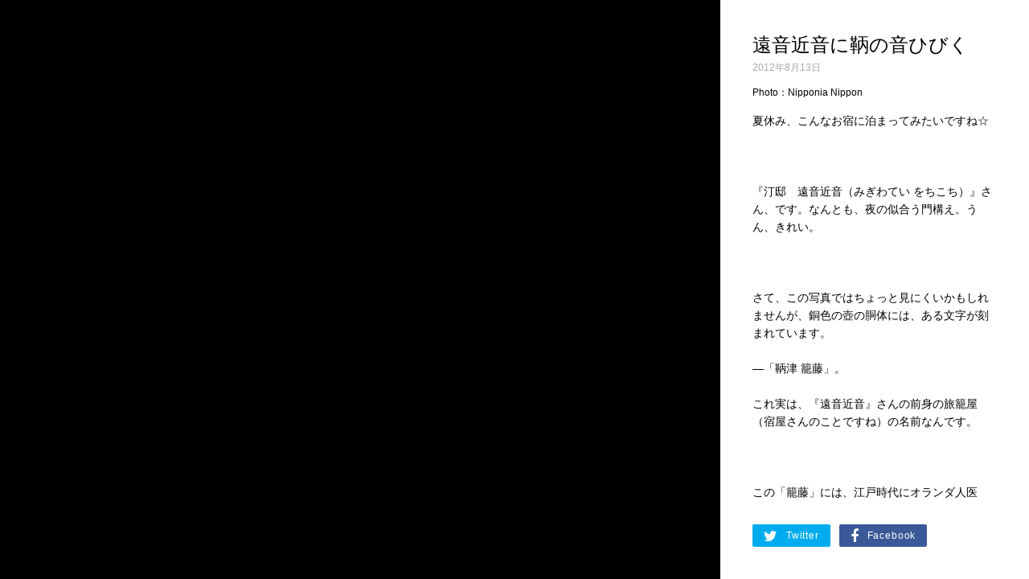

--- FILE ---
content_type: text/css
request_url: https://tomonoura.life/contents/themes/story-nipponianippon/resource/css/common.css?ver=171113104903
body_size: 80725
content:
@charset "UTF-8";
/*-------------------------------------------------

  init

=================================================*/
/* 各ブラウザサポート対応
---------------------------------------------*/
/* DOCTYPEがHTML5の場合のみ、$use-html5をtrueにし、スタイルを出力
---------------------------------------------*/
/* サポートするベンダープレフィックスを定義
---------------------------------------------*/
/* Set
---------------------------------------------*/
/* sets the base font to 10px for easier math */
/* Color
---------------------------------------------*/
/* Font
---------------------------------------------*/
/*-------------------------------------------------

  mixin

=================================================*/
/* Content
---------------------------------------------*/
/* 角丸
---------------------------------------------*/
/* ボックスシャドウ
---------------------------------------------*/
/* opacity
---------------------------------------------*/
/* 物語フレーム
---------------------------------------------*/
/* separator
---------------------------------------------*/
/* KVの汎用スタイル
---------------------------------------------*/
/* Section内コンテンツの汎用スタイル
---------------------------------------------*/
/* gradient
---------------------------------------------*/
/* blur
---------------------------------------------*/
/* prefix
---------------------------------------------*/
/* clearfix
---------------------------------------------*/
/* inline_block
---------------------------------------------*/
/* font_family
---------------------------------------------*/
/* font_size
---------------------------------------------*/
/* button base
---------------------------------------------*/
/* SP-img */
/* SP画像 */
html, body, div, span, applet, object, iframe,
h1, h2, h3, h4, h5, h6, p, blockquote, pre,
a, abbr, acronym, address, big, cite, code,
del, dfn, em, img, ins, kbd, q, s, samp,
small, strike, strong, sub, sup, tt, var,
b, u, i, center,
dl, dt, dd, ol, ul, li,
fieldset, form, label, legend,
table, caption, tbody, tfoot, thead, tr, th, td,
article, aside, canvas, details, embed,
figure, figcaption, footer, header, hgroup,
menu, nav, output, ruby, section, summary,
time, mark, audio, video {
  margin: 0;
  padding: 0;
  border: 0;
  font: inherit;
  font-size: 100%;
  vertical-align: baseline;
}

html {
  line-height: 1;
}

ol, ul {
  list-style: none;
}

table {
  border-collapse: collapse;
  border-spacing: 0;
}

caption, th, td {
  text-align: left;
  font-weight: normal;
  vertical-align: middle;
}

q, blockquote {
  quotes: none;
}
q:before, q:after, blockquote:before, blockquote:after {
  content: "";
  content: none;
}

a img {
  border: none;
}

article, aside, details, figcaption, figure, footer, header, hgroup, main, menu, nav, section, summary {
  display: block;
}

*, *::before {
  box-sizing: border-box;
}

html {
  font-family: Arial,"Hiragino Kaku Gothic Pro","游ゴシック体","Yu Gothic",YuGothic,Meiryo,"MS PGothic",sans-serif;
  font-size: 62.5%;
  line-height: 1;
  width: 100%;
  margin: 0;
}

body {
  font-size: 1.4rem;
  line-height: 1.6;
}

a {
  text-decoration: none;
  outline: none;
}
a:hover {
  text-decoration: underline;
  zoom: 1;
  opacity: 0.6;
  filter: alpha(opacity=60);
}

/*-------------------------------------------------

  1. 共通Class

=================================================*/
.serif {
  font-family: Times,"Times New Roman","ヒラギノ明朝 Pro W3","Hiragino Mincho Pro","游明朝体","ＭＳ Ｐ明朝","MS PMincho",serif;
}

.clearfix:after {
  content: "";
  height: 0;
  display: block;
  clear: both;
  visibility: hidden;
}

.sp {
  display: none;
}

.no_post {
  text-align: center;
  font-size: 1.6rem;
  color: #aaa;
  padding: 4em 0;
}

/* Col
-------------------------------------------------*/
.Col-1 {
  width: 8.33333%;
}
.Col-2 {
  width: 16.66667%;
}
.Col-3 {
  width: 25%;
}
.Col-4 {
  width: 33.33333%;
}
.Col-5 {
  width: 41.66667%;
}
.Col-6 {
  width: 50%;
}
.Col-7 {
  width: 58.33333%;
}
.Col-8 {
  width: 66.66667%;
}
.Col-12 {
  width: 100%;
}

/*-------------------------------------------------

  2. 共通Parts

=================================================*/
/* Header
-------------------------------------------------*/
#Header {
  position: fixed;
  width: 100%;
  z-index: 1000;
}
#Header .Header__inner {
  display: table;
  width: 100%;
  padding: 0 20px;
}
#Header .Header__inner * {
  transition: all 0.2s linear;
}
#Header .Header__logo, #Header .Header__nav, #Header .Header__func {
  display: table-cell;
  vertical-align: middle;
  padding: 0 20px;
  white-space: nowrap;
}
#Header .Header__logo:after, #Header .Header__nav:after, #Header .Header__func:after {
  content: "";
  height: 0;
  display: block;
  clear: both;
  visibility: hidden;
}
#Header .Header__logo {
  width: 20%;
  padding: 20px 20px 18px;
}
#Header .Header__logo a {
  display: inline-block;
}
#Header .Header__logo img {
  vertical-align: top;
}
#Header .Header__logo .Header__catch {
  font-family: Times,"Times New Roman","ヒラギノ明朝 Pro W3","Hiragino Mincho Pro","游明朝体","ＭＳ Ｐ明朝","MS PMincho",serif;
  font-size: 1rem;
  letter-spacing: .2em;
  padding-top: 10px;
}
#Header .Header__func {
  width: 20%;
  text-align: right;
}
#Header .Header__func_list li {
  display: inline-block;
  font-size: 2rem;
  line-height: 1;
}
#Header .Header__func_list li a, #Header .Header__func_list li span {
  padding: .2em .5em;
  display: inline-block;
  cursor: pointer;
  vertical-align: middle;
}
#Header .Header__func #Header__func_search_input {
  display: none;
}
#Header .Header__func #Header__func_search.active #Header__func_search_wrap {
  padding: 0 20px 0 0;
  border-radius: 20px;
}
#Header .Header__func #Header__func_search.active #Header__func_search_input {
  display: inline-block;
  vertical-align: middle;
  background: none;
  border: none;
  width: 8vw;
  font-size: 1.4rem;
}
#Header .Header__nav {
  width: 60%;
  text-align: center;
  font-family: Times,"Times New Roman","ヒラギノ明朝 Pro W3","Hiragino Mincho Pro","游明朝体","ＭＳ Ｐ明朝","MS PMincho",serif;
}
#Header .Header__nav li {
  display: inline-block;
  font-size: 1.2rem;
}
#Header .Header__nav li a {
  display: block;
  padding: .5em 1em 0;
}
#Header .Header__nav li a:hover {
  text-decoration: none;
}
#Header.Header__fixed .Header__logo {
  padding: 15px 20px 15px;
}
#Header.Header__fixed .Header__logo img {
  width: 120px;
  height: auto;
}
#Header.Header__fixed .Header__catch {
  display: none;
}
#Header__gnav:after {
  content: "";
  height: 0;
  display: block;
  clear: both;
  visibility: hidden;
}
#Header__gnav ul {
  width: 1100px;
  margin-left: auto;
  margin-right: auto;
  padding-left: 10px;
  padding-right: 10px;
  display: table;
  table-layout: fixed;
}
#Header__gnav li {
  font-family: Times,"Times New Roman","ヒラギノ明朝 Pro W3","Hiragino Mincho Pro","游明朝体","ＭＳ Ｐ明朝","MS PMincho",serif;
  text-align: center;
  display: table-cell;
}
#Header__gnav li a {
  display: block;
  line-height: 40px;
  width: 100%;
}
#Header__gnav li a:hover {
  text-decoration: none;
  opacity: 1;
  filter: alpha(opacity=100);
}

/* ボタン
-------------------------------------------------*/
.Content__btn, #Page__contact #Form .Form__btn, #Page__inquiry #Form .Form__btn {
  margin-top: 3em;
  display: inline-block;
  vertical-align: top;
  text-align: center !important;
  width: 100%;
}
.Content__btn a, #Page__contact #Form .Form__btn a, #Page__inquiry #Form .Form__btn a, .Content__btn input, #Page__contact #Form .Form__btn input, #Page__inquiry #Form .Form__btn input {
  -webkit-border-radius: 2px;
  -moz-border-radius: 2px;
  -ms-border-radius: 2px;
  border-radius: 2px;
  padding: 0 1.2em 0 1.5em;
  display: inline-block;
  min-width: 280px;
  height: 40px;
  line-height: 40px;
}
.Content__btn a:hover, #Page__contact #Form .Form__btn a:hover, #Page__inquiry #Form .Form__btn a:hover, .Content__btn input:hover, #Page__contact #Form .Form__btn input:hover, #Page__inquiry #Form .Form__btn input:hover {
  text-decoration: none;
}
.Content__btn i, #Page__contact #Form .Form__btn i, #Page__inquiry #Form .Form__btn i {
  line-height: 40px;
}
.Content__btn i.fa-angle-right, #Page__contact #Form .Form__btn i.fa-angle-right, #Page__inquiry #Form .Form__btn i.fa-angle-right {
  float: right;
}
.Content__btn i.fa-angle-left, #Page__contact #Form .Form__btn i.fa-angle-left, #Page__inquiry #Form .Form__btn i.fa-angle-left {
  float: left;
}
.Content__btn a, #Page__contact #Form .Form__btn a, #Page__inquiry #Form .Form__btn a {
  margin: auto;
  min-width: 280px;
}

/* Nopponia Nipponバナー
-------------------------------------------------*/
#NN {
  margin-top: 80px;
  border-top: 1px solid;
  position: relative;
  min-height: 100px;
}
#NN .Section__inner {
  padding: 60px 0 160px;
}
#NN .Section__inner .Section__title, #NN .Section__inner #Page__header .Page__title, #Page__header #NN .Section__inner .Page__title {
  letter-spacing: .1em;
  font-size: 2.8rem;
  color: #B81C25;
}
#NN .Section__inner .Section__title rt, #NN .Section__inner #Page__header .Page__title rt, #Page__header #NN .Section__inner .Page__title rt {
  font-size: 30%;
  margin-bottom: .5em;
}
#NN .Section__inner .Section__title span, #NN .Section__inner #Page__header .Page__title span, #Page__header #NN .Section__inner .Page__title span {
  font-size: 2rem;
  display: block;
  letter-spacing: .1em;
  margin-top: .3em;
}
#NN .Section__inner .Section__lead, #NN .Section__inner #Page__header .Page__lead, #Page__header #NN .Section__inner .Page__lead, #NN .Section__inner #Page__body .Page__lead, #Page__body #NN .Section__inner .Page__lead {
  text-align: center;
  font-size: 1.2rem;
  line-height: 2;
}
#NN__photo {
  position: absolute;
  width: 100%;
  height: 100px;
  bottom: 0;
  left: 0;
}
#NN__photo li {
  float: left;
}
#NN__photo img {
  vertical-align: top;
}
#NN .simply-scroll-clip {
  overflow: hidden;
}

/* パンくず
-------------------------------------------------*/
#Breadcrumbs {
  width: 1100px;
  margin-left: auto;
  margin-right: auto;
  padding-left: 10px;
  padding-right: 10px;
  padding-top: 159px;
  font-size: 1rem;
  position: relative;
  z-index: 11;
}
#Breadcrumbs:after {
  content: "";
  height: 0;
  display: block;
  clear: both;
  visibility: hidden;
}
#Breadcrumbs li {
  line-height: 40px;
  float: left;
  margin-right: 5px;
}

/* Google maps
-------------------------------------------------*/
#Map__gmap {
  width: 100%;
}
#Map__link {
  font-size: 1.2rem;
  margin-top: 1em;
}

/* Sns
-------------------------------------------------*/
.Sns {
  padding: 5px 0;
}
.Sns:after {
  content: "";
  height: 0;
  display: block;
  clear: both;
  visibility: hidden;
}
.Sns__item {
  color: #fff;
  font-size: 1.2rem;
  margin-left: 7px;
  -webkit-border-radius: 2px;
  -moz-border-radius: 2px;
  -ms-border-radius: 2px;
  border-radius: 2px;
  display: inline-block;
}
.Sns__item:first-child {
  margin-left: 0;
}
.Sns__item.is-twitter {
  background: #00acee;
}
.Sns__item.is-twitter:hover {
  background: #0095d0;
}
.Sns__item.is-facebook {
  background: #3b5998;
}
.Sns__item.is-facebook:hover {
  background: #294788;
}
.Sns__item.is-google {
  background: #dd4b39;
}
.Sns__item.is-google:hover {
  background: #ce3420;
}
.Sns__item i {
  margin-right: 10px;
  vertical-align: middle;
  font-size: 1.8rem;
}
.Sns__item a {
  color: #fff !important;
  font-family: Helvetica, Arial, serif;
  letter-spacing: .07em;
  display: block;
  width: 100%;
  height: 100%;
  padding: 5px 14px;
}
.Sns__item a:hover {
  text-decoration: none;
}

/* ページ上へ
-------------------------------------------------*/
#Pagetop {
  position: fixed;
  right: 40px;
  bottom: 40px;
  z-index: 101;
  font-size: 1rem;
}
#Pagetop a {
  color: #fff;
  display: block;
  text-align: center;
  width: 50px;
  height: 50px;
  line-height: 50px;
  border-radius: 50%;
  box-shadow: 0 0 10px rgba(0, 0, 0, 0.6);
  opacity: 0.8;
  filter: alpha(opacity=80);
}
#Pagetop a:hover {
  text-decoration: none;
  opacity: 1;
  filter: alpha(opacity=100);
}

/* Footer
-------------------------------------------------*/
#Footer {
  font-size: 1.2rem;
}
#Footer a:hover {
  text-decoration: none;
}
#Footer .Footer__inner {
  width: 1100px;
  margin-left: auto;
  margin-right: auto;
  padding-left: 10px;
  padding-right: 10px;
}
#Footer .Footer__inner:after {
  content: "";
  height: 0;
  display: block;
  clear: both;
  visibility: hidden;
}
#Footer .Footer__nav {
  padding: 60px 0 0;
}
#Footer .Footer__nav:after {
  content: "";
  height: 0;
  display: block;
  clear: both;
  visibility: hidden;
}
#Footer .Footer__nav ul {
  margin-top: 20px;
}
#Footer .Footer__nav ul:first-child {
  margin-top: 0;
}
#Footer .Footer__nav li {
  display: inline-block;
  vertical-align: top;
  margin-right: 1em;
}
#Footer .Footer__nav li:last-child {
  margin-right: 0;
}
#Footer .Footer__nav_small {
  font-size: 1rem;
}
#Footer .Footer__nav .Footer__nav_lang {
  display: none;
  -webkit-border-radius: 2px;
  -moz-border-radius: 2px;
  -ms-border-radius: 2px;
  border-radius: 2px;
  margin-top: 40px;
}
#Footer .Footer__nav .Footer__nav_lang li {
  margin: 0;
  border-left: 1px solid;
}
#Footer .Footer__nav .Footer__nav_lang li:first-child {
  border: none;
}
#Footer .Footer__nav .Footer__nav_lang li a {
  padding: .5em 2em;
}
#Footer .Footer__nav .Footer__nav_lang li a .current {
  opacity: 0.8;
  filter: alpha(opacity=80);
}
#Footer .Footer__nav .Footer__nav_lang li a .current:hover {
  opacity: 0.8;
  filter: alpha(opacity=80);
}
#Footer .Footer__nav .Footer__nav_lang li a:not(.current) {
  opacity: 0.2;
  filter: alpha(opacity=20);
}
#Footer .Footer__nav .Footer__nav_lang li a:not(.current):hover {
  opacity: 0.6;
  filter: alpha(opacity=60);
}
#Footer__global .Footer__inner {
  padding: 70px 0 80px;
  text-align: center;
}
#Footer__global .Footer__logo img {
  width: 160px;
  height: auto;
}
#Footer__global .Footer__catch {
  font-family: Times,"Times New Roman","ヒラギノ明朝 Pro W3","Hiragino Mincho Pro","游明朝体","ＭＳ Ｐ明朝","MS PMincho",serif;
  font-size: 1.2rem;
  white-space: nowrap;
  letter-spacing: .2em;
  padding-top: 10px;
}
#Footer__global .Footer__left {
  float: left;
}
#Footer__global .Footer__right {
  float: left;
  padding-left: 40px;
  margin-left: 40px;
  border-left: 1px solid rgba(255, 255, 255, 0.4);
}
#Footer__global .Footer__share {
  padding-top: 10px;
}
#Footer__global .Footer__share:after {
  content: "";
  height: 0;
  display: block;
  clear: both;
  visibility: hidden;
}
#Footer__global .Footer__share li {
  display: inline-block;
  font-size: 2.8rem;
  margin-right: 5px;
  line-height: 1;
}
#Footer__global .Footer__share li a {
  opacity: 0.5;
  filter: alpha(opacity=50);
  text-align: center;
  display: block;
}
#Footer__global .Footer__share li a:hover {
  opacity: 0.8;
  filter: alpha(opacity=80);
}
#Footer__global .Footer__share li img {
  width: 22px;
  height: 22px;
}
#Footer__global .Footer__share li:last-child {
  margin-right: 0;
}
#Footer__company {
  background-color: #fff;
  width: 100%;
  text-align: center;
}
#Footer__company:after {
  content: "";
  height: 0;
  display: block;
  clear: both;
  visibility: hidden;
}
#Footer__company .Footer__inner {
  padding: 40px 0;
}
#Footer__company .Footer__logo_nn {
  padding-right: 5px;
}
#Footer__company .Footer__logo_nn img {
  width: auto;
  height: 80px;
}
#Footer__company .Footer__nav {
  margin-top: 20px;
  padding: 0;
}
#Footer__company .Footer__nav li {
  margin: 0 1em;
}
#Footer__copyright {
  font-family: "Arial";
  font-size: 1rem;
  margin-top: 20px;
}

#NN + #Footer {
  margin-top: 0;
}

#Footer__spnav {
  display: none;
}

/*-------------------------------------------------

  List

=================================================*/
/* List Row
-------------------------------------------------*/
.ListRow__cont {
  border-bottom: 1px solid;
}
.ListRow__cont:first-child {
  border-top: 1px solid;
}
.ListRow__cont > a {
  padding: 20px;
  display: table;
  width: 100%;
  text-decoration: none;
  overflow: hidden;
}
.ListRow__cont > a:after {
  content: "";
  height: 0;
  display: block;
  clear: both;
  visibility: hidden;
}
.ListRow__cont > a:hover {
  opacity: 1;
  filter: alpha(opacity=100);
}
.ListRow__cont > a > * {
  display: table-cell;
  vertical-align: top;
}
.ListRow__photo {
  overflow: hidden;
}
.ListRow__photo p {
  width: 140px;
  height: 140px;
  background: rgba(136, 136, 136, 0.2) center center no-repeat;
  background-size: cover;
}
.ListRow__right {
  padding-top: 5px;
  padding-left: 20px;
  width: 100%;
}
.ListRow__title {
  font-family: Times,"Times New Roman","ヒラギノ明朝 Pro W3","Hiragino Mincho Pro","游明朝体","ＭＳ Ｐ明朝","MS PMincho",serif;
  font-size: 2.4rem;
  line-height: 1.4;
}
.ListRow__text {
  line-height: 1.6;
  margin-top: .8em;
}
.ListRow__text_catch {
  font-weight: bold;
  margin-top: 0;
  margin-bottom: .5em;
  font-size: 1.2rem;
}
.ListRow__text_info {
  font-size: 1.2rem;
}
.ListRow__info {
  margin-top: 1em;
  padding: 1em;
  width: 100%;
}
.ListRow__table td {
  vertical-align: top;
  font-size: 1.2rem;
}
.ListRow__table td:first-child {
  white-space: nowrap;
}
.ListRow__date {
  font-size: 1.4rem;
}
.ListRow__date + .ListRow__title {
  margin-top: .5em;
}
.ListRow__relative {
  margin-top: 1em;
  padding: 15px;
  background: #e6e6e6;
}
.ListRow__relative:after {
  content: "";
  height: 0;
  display: block;
  clear: both;
  visibility: hidden;
}
.ListRow__relative_cont {
  margin-top: 5px;
}
.ListRow__relative_list {
  font-family: Times,"Times New Roman","ヒラギノ明朝 Pro W3","Hiragino Mincho Pro","游明朝体","ＭＳ Ｐ明朝","MS PMincho",serif;
  float: left;
  margin-right: 20px;
  font-size: 13px;
}
.ListRow__status {
  font-size: 1.2rem;
  padding: 5px 10px;
  margin-bottom: 1em;
  line-height: 1.4;
  text-align: center;
}
.ListRow__tag:after {
  content: "";
  height: 0;
  display: block;
  clear: both;
  visibility: hidden;
}
.ListRow__tag li {
  -webkit-border-radius: 2px;
  -moz-border-radius: 2px;
  -ms-border-radius: 2px;
  border-radius: 2px;
  font-size: 1rem;
  margin-right: 10px;
  margin-top: .5em;
  text-align: center;
  padding: 0 .8em;
  float: left;
}
.ListRow__date {
  font-size: 1rem;
  margin-top: 1em;
}
.ListRow.ListRow_min .ListRow__right {
  padding: 0;
}
.ListRow.ListRow_min .ListRow__title {
  font-size: 2rem;
}
.ListRow.ListRow_min .ListRow__text {
  font-size: 1.2rem;
}
.ListRow.ListRow_project .ListRow__right {
  padding-left: 0;
}
.ListRow.ListRow_news .ListRow__date {
  font-size: 1.6rem;
  margin-top: 0;
}
.ListRow.ListRow_news .ListRow__title {
  font-size: 1.4rem;
}

.ListGroup:after {
  content: "";
  height: 0;
  display: block;
  clear: both;
  visibility: hidden;
}
.ListGroup .Section {
  border: none;
  padding-top: 0;
}
.ListGroup .Section:first-child {
  margin-top: 0;
}
.ListGroup__head * {
  transition: all 0.2s linear;
}
.ListGroup__head a {
  background: center center no-repeat;
  background-size: cover;
  display: block;
  position: relative;
  overflow: hidden;
  padding: 0;
}
.ListGroup__head a .Section__title, .ListGroup__head a #Page__header .Page__title, #Page__header .ListGroup__head a .Page__title {
  font-size: 2.8rem;
  line-height: 8em;
  color: #fff;
  text-align: center;
  padding: 0 20px;
  letter-spacing: .2em;
  position: relative;
  z-index: 10;
}
.ListGroup__head a:after {
  content: "";
  width: 100%;
  height: 100%;
  display: block;
  position: absolute;
  top: 0;
  left: 0;
  background: inherit;
  transition: all 0.2s linear;
}
.ListGroup__head a:hover {
  text-decoration: none;
  opacity: 1;
  filter: alpha(opacity=100);
}
.ListGroup__head a:hover:after {
  transform-origin: center;
  transform: scale(1.1);
}
.ListGroup__body .SubSection__title {
  font-size: 2rem;
}
.ListGroup__body .SubSection {
  background: none;
  padding-top: 0;
}
.ListGroup__text {
  margin-top: 2em;
}

/* List Nav
-------------------------------------------------*/
.ListNav:after {
  content: "";
  height: 0;
  display: block;
  clear: both;
  visibility: hidden;
}
.ListNav ul {
  width: 1100px;
  margin-left: auto;
  margin-right: auto;
  padding-left: 10px;
  padding-right: 10px;
  width: 100%;
  display: table;
}
.ListNav__list {
  display: table-cell;
  text-align: center;
  position: relative;
}
.ListNav__list a {
  display: block;
  width: 100%;
  height: 100%;
  padding: 1em 1em;
}
.ListNav__list a:hover {
  opacity: 1;
  filter: alpha(opacity=100);
  text-decoration: none;
}
.ListNav__list.ListNav__childrenList ul {
  position: absolute;
  left: 0;
  width: auto;
  min-width: 100%;
  padding: 0;
  z-index: 10;
  display: none;
}
.ListNav__list.ListNav__childrenList ul a {
  width: auto;
  height: auto;
  padding: .5em 1em;
  white-space: nowrap;
  text-align: left;
  position: relative;
}
.ListNav__list.ListNav__childrenList ul a i {
  position: absolute;
  right: 0;
  top: 0;
  padding: .8em 1em;
}

/* List Col
-------------------------------------------------*/
.ListCol {
  letter-spacing: -.40em;
}
.ListCol:after {
  content: "";
  height: 0;
  display: block;
  clear: both;
  visibility: hidden;
}
.ListCol li {
  display: inline-block;
  position: relative;
  letter-spacing: normal;
  vertical-align: top;
}
.ListCol li a {
  width: 100%;
  padding: 0 0 40px 0;
  background-color: #fff;
  position: relative;
  text-align: left;
  display: block;
}
.ListCol li a:hover {
  opacity: 1;
  filter: alpha(opacity=100);
  text-decoration: none;
}
.ListCol li a:hover .ListCol__img:after {
  transform: scale(1.1);
  transform-origin: center;
}
.ListCol li a:hover:after {
  content: "";
  display: block;
  position: absolute;
  top: 0;
  left: 0;
  width: 100%;
  height: 100%;
}
.ListCol__img {
  background: rgba(136, 136, 136, 0.2) center center no-repeat;
  background-size: cover;
  width: 100%;
  height: 180px;
  position: relative;
  overflow: hidden;
}
.ListCol__img:after {
  content: "";
  width: 100%;
  height: 100%;
  display: block;
  position: absolute;
  top: 0;
  left: 0;
  background: inherit;
  transition: all 0.2s linear;
}
.ListCol__title {
  font-family: Times,"Times New Roman","ヒラギノ明朝 Pro W3","Hiragino Mincho Pro","游明朝体","ＭＳ Ｐ明朝","MS PMincho",serif;
  font-size: 2rem;
  line-height: 1.4;
  padding-top: 1em;
  margin: 0 20px;
}
.ListCol__summary {
  font-size: 1.2rem;
  margin: 1rem 20px 0;
}
.ListCol__text {
  line-height: 1.6;
  font-size: 1.2rem;
  margin: 1em 20px 0;
}
.ListCol__text_catch {
  font-weight: bold;
  margin-top: 2em;
}
.ListCol__text_catch + .ListCol__title {
  padding-top: .5em;
}
.ListCol__date {
  font-size: 1rem;
  position: absolute;
  bottom: 12px;
  left: 20px;
}
.ListCol__tag:after {
  content: "";
  height: 0;
  display: block;
  clear: both;
  visibility: hidden;
}
.ListCol__tag li {
  -webkit-border-radius: 2px;
  -moz-border-radius: 2px;
  -ms-border-radius: 2px;
  border-radius: 2px;
  font-size: 1rem;
  text-align: center;
  padding: 0 .8em;
  position: absolute;
  top: 10px;
  left: 10px;
}
.ListCol__table {
  margin: 1em 20px 0;
}
.ListCol__table td {
  vertical-align: top;
  font-size: 1.2rem;
}
.ListCol__table td:first-child {
  white-space: nowrap;
}
.ListCol.ListCol_frame > li a {
  position: relative;
}
.ListCol.ListCol_frame > li a:before {
  content: "";
  display: block;
  overflow: hidden;
  border: .5px solid #ddd;
  position: absolute;
  top: 0;
  left: 0;
  width: 100%;
  height: 100%;
  pointer-events: none;
}
.ListCol.ListCol_frame > li a:after {
  content: "";
  display: block;
  overflow: hidden;
  background: url(../img/common/bg-story-box-lt.gif) left top no-repeat, url(../img/common/bg-story-box-rt.gif) right top no-repeat, url(../img/common/bg-story-box-rb.gif) right bottom no-repeat, url(../img/common/bg-story-box-lb.gif) left bottom no-repeat;
  position: absolute;
  top: 0;
  left: 0;
  width: 100%;
  height: 100%;
  pointer-events: none;
}
.ListCol.ListCol_project > li {
  background: rgba(136, 136, 136, 0.2) center center no-repeat;
  background-size: cover;
  overflow: hidden;
}
.ListCol.ListCol_project > li:after {
  content: "";
  width: 100%;
  height: 100%;
  display: block;
  position: absolute;
  top: 0;
  left: 0;
  background: inherit;
  transition: all 0.2s linear;
}
.ListCol.ListCol_project > li:hover:after {
  transform: scale(1.1);
  transform-origin: center;
}
.ListCol.ListCol_project > li a {
  width: 100%;
  height: 100%;
  background: none;
  position: relative;
  overflow: hidden;
  text-align: center;
  display: table;
  padding: 5em 2em 4em;
  z-index: 1;
}
.ListCol.ListCol_project > li a .ListCol_inner {
  display: table-cell;
  vertical-align: middle;
  width: 100%;
  height: 100%;
}
.ListCol.ListCol_project > li a .ListCol__tag li {
  position: relative;
  top: 0;
  left: 0;
  margin-bottom: .8em;
}
.ListCol.ListCol_project > li a .ListCol__title {
  padding-top: 0;
}
.ListCol.ListCol_project > li a .ListCol__date {
  position: relative;
  bottom: 0;
  left: 0;
  margin-top: .5em;
}
.ListCol.ListCol_box > li {
  padding: 0 .5em;
}
.ListCol.ListCol_box > li p {
  padding: 20px;
  background-color: #eee;
  line-height: 1.6;
}

/*-------------------------------------------------

  PhotoBox

=================================================*/
.PhotoBox {
  position: relative;
  padding: 20px;
  overflow: hidden;
}
.PhotoBox:before {
  content: "";
  display: block;
  overflow: hidden;
  border: .5px solid #ddd;
  position: absolute;
  top: 0;
  left: 0;
  width: 100%;
  height: 100%;
  pointer-events: none;
}
.PhotoBox:after {
  content: "";
  display: block;
  overflow: hidden;
  background: url(../img/common/bg-story-box-lt.gif) left top no-repeat, url(../img/common/bg-story-box-rt.gif) right top no-repeat, url(../img/common/bg-story-box-rb.gif) right bottom no-repeat, url(../img/common/bg-story-box-lb.gif) left bottom no-repeat;
  position: absolute;
  top: 0;
  left: 0;
  width: 100%;
  height: 100%;
  pointer-events: none;
}
.PhotoBox__item {
  float: left;
  padding: 5px;
  width: 25%;
}
.PhotoBox__item a {
  width: 100%;
  height: 240px;
  background: #eee center center no-repeat;
  display: block;
  position: relative;
  overflow: hidden;
}
.PhotoBox__item a:after {
  content: "";
  background: inherit;
  display: block;
  width: 100%;
  height: 100%;
  position: absolute;
  top: 0;
  background-size: cover;
  transition: all 0.2s linear;
  z-index: 0;
}
.PhotoBox__item a:hover {
  opacity: 1;
  filter: alpha(opacity=100);
}
.PhotoBox__item a:hover:after {
  transform: scale(1.2);
}
.PhotoBox__item a:hover .PhotoBox__text {
  background: transparent;
  background: -moz-linear-gradient(top, transparent 0%, rgba(0, 0, 0, 0.8) 100%);
  background: -webkit-gradient(linear, left top, left bottom, color-stop(0%, transparent), color-stop(100%, rgba(0, 0, 0, 0.8)));
  background: -webkit-linear-gradient(top, transparent 0%, rgba(0, 0, 0, 0.8) 100%);
  background: -o-linear-gradient(top, transparent 0%, rgba(0, 0, 0, 0.8) 100%);
  background: -ms-linear-gradient(top, transparent 0%, rgba(0, 0, 0, 0.8) 100%);
  background: linear-gradient(to bottom, transparent 0%, rgba(0, 0, 0, 0.8) 100%);
  filter: progid:DXImageTransform.Microsoft.gradient( startColorstr='$start-color', endColorstr='$end-color',GradientType=0 );
}
.PhotoBox__text {
  position: absolute;
  bottom: 0;
  left: 0;
  padding: 15px;
  width: 100%;
  color: #fff;
  background: transparent;
  background: -moz-linear-gradient(top, transparent 0%, rgba(0, 0, 0, 0.5) 100%);
  background: -webkit-gradient(linear, left top, left bottom, color-stop(0%, transparent), color-stop(100%, rgba(0, 0, 0, 0.5)));
  background: -webkit-linear-gradient(top, transparent 0%, rgba(0, 0, 0, 0.5) 100%);
  background: -o-linear-gradient(top, transparent 0%, rgba(0, 0, 0, 0.5) 100%);
  background: -ms-linear-gradient(top, transparent 0%, rgba(0, 0, 0, 0.5) 100%);
  background: linear-gradient(to bottom, transparent 0%, rgba(0, 0, 0, 0.5) 100%);
  filter: progid:DXImageTransform.Microsoft.gradient( startColorstr='$start-color', endColorstr='$end-color',GradientType=0 );
  z-index: 1;
}
.PhotoBox__date {
  font-size: 1rem;
}

.ajax-more {
  text-align: center;
  width: 100%;
  height: 51px;
  margin: 40px auto 0;
  background: url(../img/common/ajax-loader.gif) no-repeat center;
}
.ajax-more a {
  background-color: #fff;
  display: inline-block;
  transition: all 0.2s linear;
}
.ajax-more a img {
  opacity: 0.2;
  filter: alpha(opacity=20);
}
.ajax-more a:hover {
  opacity: 1;
  filter: alpha(opacity=100);
}
.ajax-more a:hover img {
  opacity: 1;
  filter: alpha(opacity=100);
}

.PhotoGallery__wrap {
  margin-top: 2em;
  position: relative;
}
.PhotoGallery__cont {
  background-color: #eee;
  position: relative;
}
.PhotoGallery__item {
  width: 100%;
  height: 400px;
}
.PhotoGallery__item a {
  display: block;
  background: center center no-repeat;
  background-size: contain;
  width: 100%;
  height: 360px;
}
.PhotoGallery__item p {
  padding: 1em 1.5em;
  background-color: #000;
  color: #fff;
  font-size: 1.2rem;
  position: absolute;
  left: 0;
  bottom: 0;
  width: 100%;
}
.PhotoGallery__nav li {
  position: absolute;
  top: 0;
  z-index: 100;
  line-height: 400px;
  font-size: 3.6rem;
}
.PhotoGallery__nav li a {
  text-decoration: none;
  cursor: pointer;
  color: rgba(0, 0, 0, 0.4) !important;
}
.PhotoGallery__nav_next {
  right: 0;
  padding-right: 15px;
}
.PhotoGallery__nav_prev {
  left: 0;
  padding-left: 15px;
}
.PhotoGallery__pager li {
  width: 80px;
  height: 80px;
  display: inline-block;
  margin-right: 7px;
  margin-top: 1em;
}
.PhotoGallery__pager li a {
  background: center center no-repeat;
  background-size: cover;
  display: block;
  width: 100%;
  height: 100%;
  cursor: pointer;
  opacity: 0.5;
  filter: alpha(opacity=50);
}
.PhotoGallery__pager li a:hover {
  opacity: 1;
  filter: alpha(opacity=100);
}
.PhotoGallery__pager li.activeSlide a {
  opacity: 1;
  filter: alpha(opacity=100);
}

/*-------------------------------------------------

  AboutPanel

=================================================*/
.AboutPanel {
  width: 100%;
  display: table;
}
.AboutPanel:after {
  content: "";
  height: 0;
  display: block;
  clear: both;
  visibility: hidden;
}
.AboutPanel li {
  position: relative;
  text-align: center;
  background: center center no-repeat;
  background-size: cover;
  float: left;
  overflow: hidden;
}
.AboutPanel li:after {
  content: "";
  width: 100%;
  height: 100%;
  display: block;
  position: absolute;
  top: 0;
  left: 0;
  background: inherit;
  transition: all 0.2s linear;
}
.AboutPanel li:hover:after {
  transform-origin: center;
  transform: scale(1.1);
}
.AboutPanel li a {
  display: block;
  width: 100%;
  padding: 60px 0;
  transition: all 0.2s linear;
  position: relative;
  z-index: 10;
}
.AboutPanel li a:hover {
  text-decoration: none;
  opacity: 1;
  filter: alpha(opacity=100);
}
.AboutPanel__title, .AboutPanel__subTitle {
  position: relative;
  z-index: 1;
  color: #fff;
  text-shadow: 0 0 10px black;
}
.AboutPanel__title {
  font-family: Times,"Times New Roman","ヒラギノ明朝 Pro W3","Hiragino Mincho Pro","游明朝体","ＭＳ Ｐ明朝","MS PMincho",serif;
  font-size: 2.4rem;
}
.AboutPanel__subTitle {
  font-size: 1.2rem;
}

aside .AboutPanel li a {
  padding: 30px 0;
}

/*-------------------------------------------------

  Modal(photo)

=================================================*/
#Modal {
  margin: 0 !important;
  background-color: #fff;
}
#Modal #PhotoFrame {
  width: 100%;
  height: 100%;
}
#Modal #PhotoFrame__left {
  width: 70%;
  height: 100%;
  float: left;
  background: #000 center center no-repeat;
  overflow: hidden;
}
#Modal #PhotoFrame__left.cover {
  background-size: cover;
}
#Modal #PhotoFrame__left.contain {
  background-size: contain;
}
#Modal #PhotoFrame__right {
  width: 30%;
  height: 100%;
  float: right;
  padding: 40px;
  position: relative;
  overflow: auto;
}
#Modal h3 {
  font-family: Times,"Times New Roman","ヒラギノ明朝 Pro W3","Hiragino Mincho Pro","游明朝体","ＭＳ Ｐ明朝","MS PMincho",serif;
  font-size: 2.4rem;
  line-height: 1.4;
}
#Modal p {
  margin-top: 1em;
}
#Modal .text {
  padding-bottom: 120px;
}
#Modal .date {
  font-size: 1.2rem;
  color: #aaa;
  margin-top: .2em;
}
#Modal .photographer {
  font-size: 1.2rem;
}
#Modal .Sns {
  position: fixed;
  width: 30%;
  bottom: 0;
  right: 0;
  background-color: #fff;
  padding: 30px 40px 40px;
}
#Modal .Sns__item {
  height: 28px;
}

.Modal__open {
  overflow: hidden;
  height: 100%;
}

/*-------------------------------------------------

  Section

=================================================*/
.Section {
  width: 100%;
  padding-top: 80px;
}
.Section__inner {
  width: 1100px;
  margin-left: auto;
  margin-right: auto;
  padding-left: 10px;
  padding-right: 10px;
  position: relative;
}
.Section__inner:after {
  content: "";
  height: 0;
  display: block;
  clear: both;
  visibility: hidden;
}
.Section__caption, #Page__header .Page__caption {
  font-family: Times,"Times New Roman","ヒラギノ明朝 Pro W3","Hiragino Mincho Pro","游明朝体","ＭＳ Ｐ明朝","MS PMincho",serif;
  font-size: 1.6rem;
  margin-bottom: 10px;
}
.Section__title, #Page__header .Page__title {
  font-family: Times,"Times New Roman","ヒラギノ明朝 Pro W3","Hiragino Mincho Pro","游明朝体","ＭＳ Ｐ明朝","MS PMincho",serif;
  font-size: 3.6rem;
  line-height: 1.4;
  text-align: center;
}
.Section__lead, #Page__header .Page__lead, #Page__body .Page__lead {
  margin-top: 2em;
}
.Section__txt {
  margin-top: 1em;
}
.Section__body {
  margin-top: 3em;
}
.Section .notes {
  font-size: 1.2rem;
  line-height: 1.4;
  margin-top: 2em;
}
.Section .notes li {
  margin-top: 1em;
}
.Section .box {
  margin-top: 3em;
  padding: 40px;
  background-color: #eee;
}
.Section .box h3, .Section .box h4 {
  margin-top: 0;
}
.Section .box h4 {
  font-family: Times,"Times New Roman","ヒラギノ明朝 Pro W3","Hiragino Mincho Pro","游明朝体","ＭＳ Ｐ明朝","MS PMincho",serif;
  font-size: 2rem;
  text-align: center;
}
.Section .box p {
  font-size: 1.4rem;
  margin-top: 1.5em;
}
.Section .box p small {
  font-size: 80%;
}
.Section .box p + h3, .Section .box p + h4 {
  margin-top: 1.5em;
}
.Section#Section__first {
  border: none;
  margin-top: 0 !important;
}
.Section#Section__info .Infobox {
  margin-top: 3em;
  text-align: center;
}
.Section#Section__info .Infobox:after {
  content: "";
  height: 0;
  display: block;
  clear: both;
  visibility: hidden;
}
.Section#Section__info .Infobox > li {
  position: relative;
  width: 33.33%;
  height: 320px;
  display: inline-block;
  vertical-align: top;
  padding: 20px;
  overflow: hidden;
  text-align: left;
}
.Section#Section__info .Infobox > li:before {
  content: "";
  display: block;
  overflow: hidden;
  border: .5px solid #ddd;
  position: absolute;
  top: 0;
  left: 0;
  width: 100%;
  height: 100%;
  pointer-events: none;
}
.Section#Section__info .Infobox > li:after {
  content: "";
  display: block;
  overflow: hidden;
  background: url(../img/common/bg-story-box-lt.gif) left top no-repeat, url(../img/common/bg-story-box-rt.gif) right top no-repeat, url(../img/common/bg-story-box-rb.gif) right bottom no-repeat, url(../img/common/bg-story-box-lb.gif) left bottom no-repeat;
  position: absolute;
  top: 0;
  left: 0;
  width: 100%;
  height: 100%;
  pointer-events: none;
}
.Section#Section__info .Infobox__head {
  line-height: 20px;
}
.Section#Section__info .Infobox__head:after {
  content: "";
  height: 0;
  display: block;
  clear: both;
  visibility: hidden;
}
.Section#Section__info .Infobox__title {
  font-weight: bold;
  float: left;
  margin-right: 10px;
}
.Section#Section__info .Infobox__rss {
  float: left;
  font-size: 1.6rem;
}
.Section#Section__info .Infobox__rss a {
  color: #f26522;
}
.Section#Section__info .Infobox__more {
  float: right;
  font-size: 1.2rem;
}
.Section#Section__info .Infobox__body {
  margin-top: 1.5em;
}
.Section#Section__info .ListRow {
  width: 100%;
  height: 240px;
  overflow: auto;
}
.Section#Section__info .ListRow li {
  border-color: #eee;
}
.Section#Section__info .ListRow a {
  padding: 10px;
}
.Section#Section__info .ListRow p {
  display: block;
}
.Section#Section__info .ListRow__date {
  font-size: 1.4rem;
}
.Section#Section__info .ListRow__title {
  font-size: 1.2rem;
  line-height: 1.4;
  margin-top: .3em;
}
.Section#Section__info #Trademark {
  font-size: 1.2rem;
  margin-top: 40px;
}

* + .Section {
  margin-top: 80px;
  border-top: 1px solid;
}

aside.Section .Section__title, aside.Section #Page__header .Page__title, #Page__header aside.Section .Page__title {
  font-size: 2.8rem;
}

.Section__box, .Section#Section__about {
  background: center center no-repeat;
  background-size: cover;
  padding: 80px 0;
}

.Section__box + .Section, .Section#Section__about + .Section {
  border: none;
  padding-top: 0;
}

/*-------------------------------------------------

  SubSection

=================================================*/
.SubSection {
  background: url(../img/common/icon-separator.png) top center no-repeat;
  margin-top: 2.8em;
  padding-top: 3.0em;
}
.SubSection:after {
  content: "";
  height: 0;
  display: block;
  clear: both;
  visibility: hidden;
}
.SubSection .SubSection__title:first-child {
  margin-top: 0 !important;
}
.SubSection__photo {
  height: 320px;
  background: center center no-repeat;
  background-size: 100% auto;
  margin-bottom: 2em;
}
.SubSection__title {
  font-family: Times,"Times New Roman","ヒラギノ明朝 Pro W3","Hiragino Mincho Pro","游明朝体","ＭＳ Ｐ明朝","MS PMincho",serif;
  font-size: 2.8rem;
  text-align: center;
}
.SubSection__subheading {
  font-family: Times,"Times New Roman","ヒラギノ明朝 Pro W3","Hiragino Mincho Pro","游明朝体","ＭＳ Ｐ明朝","MS PMincho",serif;
  font-size: 2rem;
  text-align: center;
}
.SubSection__txt {
  margin-top: 1em;
  font-size: 1.6rem;
}
.SubSection__first {
  background: none;
  margin-top: 0;
  padding-top: 0;
}
.SubSection .Sns {
  margin-top: 1em;
}
.SubSection .ListRow {
  margin-top: 2em;
}
.SubSection .ListRow .ListRow__text:not(.ListRow__text_small) {
  display: none;
}
.SubSection .ListRow__cont a {
  padding: 15px;
}
.SubSection .ListRow__photo p {
  width: 100px;
  height: 100px;
}
.SubSection .ListRow__right {
  padding-left: 15px;
}
.SubSection .ListRow__title {
  font-size: 2rem;
}
.SubSection .ListRow__table {
  margin-top: .5em;
}
.SubSection .ListRow__status {
  font-size: 1rem;
}
.SubSection .ListRow.ListRow_project .ListRow__right {
  padding-left: 0;
}
.SubSection .ListCol:not(.ListCol_project) {
  margin-top: 2em;
}
.SubSection .ListCol:not(.ListCol_project) .ListCol__img {
  height: 140px;
}
.SubSection .ListCol:not(.ListCol_project) .ListCol__title {
  font-size: 2rem;
}
.SubSection .ListCol:not(.ListCol_project) .ListCol__text {
  margin-top: .5em;
}
.SubSection .ListCol:not(.ListCol_project) .ListCol__text_catch {
  margin-top: 1.5em;
}
.SubSection .ListCol:not(.ListCol_project) .ListCol__table {
  margin-top: .5em;
}
.SubSection .Banners li {
  margin: 20px 0 0;
}
.SubSection .Banners li:first-child {
  margin-top: 0;
}
.SubSection .Banners a {
  display: block;
}
.SubSection .Banners a img {
  vertical-align: top;
}
.SubSection#SubSection__info .SubSection__txt span {
  display: block;
  margin-bottom: .5em;
  font-size: 1.6rem;
  font-weight: bold;
}
.SubSection#SubSection__inquiry .Content__btn a, .SubSection#SubSection__inquiry #Page__contact #Form .Form__btn a, #Page__contact #Form .SubSection#SubSection__inquiry .Form__btn a, .SubSection#SubSection__inquiry #Page__inquiry #Form .Form__btn a, #Page__inquiry #Form .SubSection#SubSection__inquiry .Form__btn a {
  height: 50px;
  line-height: 50px;
  min-width: 360px;
  font-size: 1.6rem;
}
.SubSection#SubSection__inquiry .Content__btn i, .SubSection#SubSection__inquiry #Page__contact #Form .Form__btn i, #Page__contact #Form .SubSection#SubSection__inquiry .Form__btn i, .SubSection#SubSection__inquiry #Page__inquiry #Form .Form__btn i, #Page__inquiry #Form .SubSection#SubSection__inquiry .Form__btn i {
  line-height: 50px;
}
.SubSection#SubSection__inquiry .box {
  padding: 20px;
}
.SubSection#SubSection__inquiry .box h4 {
  text-align: left;
}
.SubSection#SubSection__inquiry .box p {
  margin-top: 0;
}

/*-------------------------------------------------

  Page

=================================================*/
#Page__header {
  border-top: none;
  padding: 30px 15px 40px;
  margin-top: 0;
}
#Page__header .Page__title {
  float: left;
  text-align: left;
}
#Page__header .Page__lead {
  float: left;
  margin-top: 1em;
}
#Page__header .Page__tag {
  clear: left;
}
#Page__header .Page__tag li {
  margin-top: 1em;
  margin-right: 10px;
  font-size: 1.2rem;
  display: inline-block;
  vertical-align: top;
  text-align: center !important;
}
#Page__header .Page__tag li a, #Page__header .Page__tag li input {
  -webkit-border-radius: 2px;
  -moz-border-radius: 2px;
  -ms-border-radius: 2px;
  border-radius: 2px;
  padding: 0 1.2em 0 1.5em;
  display: inline-block;
  min-width: auto;
  height: auto;
  line-height: auto;
}
#Page__header .Page__tag li a:hover, #Page__header .Page__tag li input:hover {
  text-decoration: none;
}
#Page__header .Page__tag li i {
  line-height: auto;
}
#Page__header .Page__tag li i.fa-angle-right {
  float: right;
}
#Page__header .Page__tag li i.fa-angle-left {
  float: left;
}
#Page__header .Sns {
  float: right;
}

#Page__body {
  margin-top: 0;
  padding-top: 40px;
  border: none;
}
#Page__body .Page__lead {
  font-size: 1.6rem;
  margin-top: 0;
  line-height: 2;
}

#Page__header + #Page__body {
  border-top: 2px solid;
}

/*-------------------------------------------------

  Main

=================================================*/
#Main .Main_left {
  float: left;
  width: 68%;
  min-height: 360px;
}
#Main .Main_left .SubSection__title {
  text-align: left;
}
#Main .Main_left #Map__gmap {
  height: 500px;
}
#Main .Main_left .ListCol {
  text-align: left;
}
#Main .Main_right {
  float: right;
  width: 29%;
}
#Main .Main_right#Map {
  transition: all 0.2s linear;
}
#Main .Main_right#Map > * {
  transition: all 0.2s linear;
}
#Main .Main_right#Map.full {
  width: 100%;
  float: none;
  padding-bottom: 3em;
}
#Main .Main_right#Map.full #Map__gmap {
  height: 480px;
}
#Main .Main_right #Map__gmap {
  height: 280px;
}
#Main .Main_right #PhotoBox {
  margin-top: 1em;
  padding: 10px;
}
#Main .Main_right #PhotoBox .PhotoBox__item a {
  height: 80px;
}
#Main .Main_right .SubSection__title {
  font-size: 2.4rem;
  text-align: left;
}
#Main .Main_right .SubSection__txt {
  font-size: 1.4rem;
}
#Main .Main_right .SubSection__txt_date {
  font-size: 1.2rem;
}
#Main .Main_right .SubSection .ListRow {
  margin-top: 1em;
}
#Main .Main_right .SubSection .ListRow__cont a {
  padding: 10px;
}
#Main .Main_right .SubSection .ListRow__photo p {
  width: 60px;
  height: 60px;
}
#Main .Main_right .SubSection .ListRow__right {
  padding-left: 10px;
}
#Main .Main_right .SubSection .ListRow__title {
  font-size: 1.6rem;
}
#Main .Main_right .SubSection .ListRow__date {
  margin-top: .5em;
}
#Main .Main_right .SubSection .ListCol:not(.ListCol_project) {
  margin-top: 1em;
}
#Main .Main_right .SubSection .ListCol:not(.ListCol_project) li a {
  padding: 0 0 30px 0;
}
#Main .Main_right .SubSection .ListCol:not(.ListCol_project) .ListCol__title {
  font-size: 1.6rem;
  margin: 0px 15px;
}
#Main .Main_right .SubSection .ListCol:not(.ListCol_project) .ListCol__date {
  bottom: 10px;
  left: 15px;
}
#Main .Main_right .SubSection .ListCol_project {
  margin-top: 1em;
}
#Main .Main_right .SubSection .ListCol_project > li {
  width: 100% !important;
}
#Main .Main_right .SubSection .ListCol_project > li a {
  padding: 3em 2em 2em;
}
#Main .Main_right .SubSection .ListCol_project > li .ListCol__title {
  font-size: 1.6rem;
}
#Main .Main_right .Content__btn, #Main .Main_right #Page__contact #Form .Form__btn, #Page__contact #Form #Main .Main_right .Form__btn, #Main .Main_right #Page__inquiry #Form .Form__btn, #Page__inquiry #Form #Main .Main_right .Form__btn {
  margin-top: 2em;
  font-size: 1.2rem;
}
#Main .Main_right .Content__btn a, #Main .Main_right #Page__contact #Form .Form__btn a, #Page__contact #Form #Main .Main_right .Form__btn a, #Main .Main_right #Page__inquiry #Form .Form__btn a, #Page__inquiry #Form #Main .Main_right .Form__btn a {
  min-width: 80%;
  height: 32px;
  line-height: 32px;
  overflow: hidden;
}
#Main .Main_right .Content__btn i, #Main .Main_right #Page__contact #Form .Form__btn i, #Page__contact #Form #Main .Main_right .Form__btn i, #Main .Main_right #Page__inquiry #Form .Form__btn i, #Page__inquiry #Form #Main .Main_right .Form__btn i {
  line-height: 32px;
}

/*-------------------------------------------------

  3. ページ別

=================================================*/
/* トップページ
-------------------------------------------------*/
#Page__home #Content__header {
  position: relative;
}
#Page__home #Content__header #Header__logo {
  position: absolute;
  top: 20px;
  left: 30px;
  z-index: 2;
}
#Page__home #Content__header #Header__logo h1 a {
  display: block;
}
#Page__home #Content__header #Header__logo h1 img {
  width: 160px;
  height: auto;
}
#Page__home #Content__header #Header__logo #Header__catch {
  font-family: Times,"Times New Roman","ヒラギノ明朝 Pro W3","Hiragino Mincho Pro","游明朝体","ＭＳ Ｐ明朝","MS PMincho",serif;
  font-size: 1rem;
  white-space: nowrap;
  letter-spacing: .3em;
  padding-top: 5px;
}
#Page__home #Content__header #Header__kv {
  position: relative;
  z-index: 1;
  height: 600px;
}
#Page__home #Content__header #Header__kv ul {
  width: 100% !important;
}
#Page__home #Content__header #Header__kv li {
  width: 100% !important;
  height: 600px;
  position: absolute;
  opacity: 0;
  top: 0;
  left: 0;
  background: top center no-repeat;
  background-size: cover;
}
#Page__home #Content__header #Header__kv li:after {
  content: "";
  position: absolute;
  top: 0;
  left: 0;
  display: block;
  width: 100%;
  height: 100%;
  z-index: 10;
  transition: all 0.2s linear;
}
#Page__home #Content__header #Header__kv li .Kv__content {
  width: 1100px;
  margin-left: auto;
  margin-right: auto;
  padding-left: 10px;
  padding-right: 10px;
  height: 100%;
  position: relative;
  display: table;
  z-index: 11;
}
#Page__home #Content__header #Header__kv li .Kv__content p {
  color: #fff;
}
#Page__home #Content__header #Header__kv li .Kv__content .Kv__copy {
  font-family: Times,"Times New Roman","ヒラギノ明朝 Pro W3","Hiragino Mincho Pro","游明朝体","ＭＳ Ｐ明朝","MS PMincho",serif;
  font-size: 2rem;
  line-height: 2.4;
  letter-spacing: .3em;
  display: table-cell;
  text-align: center;
  vertical-align: middle;
}
#Page__home #Content__header #Header__kv li .Kv__content .Kv__copy .Content__btn, #Page__home #Content__header #Header__kv li .Kv__content .Kv__copy #Page__contact #Form .Form__btn, #Page__contact #Form #Page__home #Content__header #Header__kv li .Kv__content .Kv__copy .Form__btn, #Page__home #Content__header #Header__kv li .Kv__content .Kv__copy #Page__inquiry #Form .Form__btn, #Page__inquiry #Form #Page__home #Content__header #Header__kv li .Kv__content .Kv__copy .Form__btn {
  margin-top: 1em;
}
#Page__home #Content__header #Header__kv li .Kv__content .Kv__copy .Content__btn a, #Page__home #Content__header #Header__kv li .Kv__content .Kv__copy #Page__contact #Form .Form__btn a, #Page__contact #Form #Page__home #Content__header #Header__kv li .Kv__content .Kv__copy .Form__btn a, #Page__home #Content__header #Header__kv li .Kv__content .Kv__copy #Page__inquiry #Form .Form__btn a, #Page__inquiry #Form #Page__home #Content__header #Header__kv li .Kv__content .Kv__copy .Form__btn a {
  padding-top: 15px;
  padding-bottom: 12px;
  font-size: 1.4rem;
  height: auto;
  line-height: 1.2;
  letter-spacing: .1em;
  text-shadow: none;
  vertical-align: top;
}
#Page__home #Content__header #Header__kv li .Kv__content .Kv__copy .Content__btn i, #Page__home #Content__header #Header__kv li .Kv__content .Kv__copy #Page__contact #Form .Form__btn i, #Page__contact #Form #Page__home #Content__header #Header__kv li .Kv__content .Kv__copy .Form__btn i, #Page__home #Content__header #Header__kv li .Kv__content .Kv__copy #Page__inquiry #Form .Form__btn i, #Page__inquiry #Form #Page__home #Content__header #Header__kv li .Kv__content .Kv__copy .Form__btn i {
  line-height: 1;
}
#Page__home #Content__header #Header__kv li .Kv__content .Kv__copy.Kv__copy_link {
  padding-top: 3em;
}
#Page__home #Content__header #Header__kv li .Kv__content .Kv__desc {
  font-size: 1.2rem;
  position: absolute;
  left: 0;
  bottom: 20px;
}
#Page__home #Content__header #Header__kv li .Kv__content .Kv__produce {
  position: absolute;
  right: 0;
  bottom: 20px;
}
#Page__home #Content__header #Header__kv li.Kv__story .Kv__content .Kv__copy {
  text-shadow: 0px 0 10px black, 0px 0 10px black, 0px 0 10px black;
  font-size: 2.4rem;
}
#Page__home #Content__header #Kv__nav {
  position: absolute;
  z-index: 20;
  bottom: 0;
  left: 0;
  width: 100%;
  text-align: center;
  padding-bottom: 14px;
}
#Page__home #Content__header #Kv__nav a {
  display: inline-block;
  vertical-align: top;
  height: 12px;
  width: 12px;
  text-indent: -9999px;
  margin: 0 10px;
  background: url(../img/common/icon-kvnav.png) no-repeat left top;
}
#Page__home #Content__header #Kv__nav .activeSlide {
  background: url(../img/common/icon-kvnav-act.png) no-repeat left top;
}
#Page__home #Content__header #Header__gnav li a {
  line-height: 60px;
}
#Page__home #Main .ListCol {
  text-align: center;
}

/* About
-------------------------------------------------*/
#Page__about.Page__type_single #Main .Kv {
  width: 100%;
  height: 400px;
  text-align: center;
  overflow: hidden;
}
#Page__about.Page__type_single #Main .Kv img {
  max-width: 100%;
  height: 400px;
}
#Page__about.Page__type_single #Main .Kv .Image {
  width: 80%;
  height: 100%;
  margin: auto;
  background: center center no-repeat;
  background-size: cover;
}
#Page__about.Page__type_single #Main .Title {
  font-family: Times,"Times New Roman","ヒラギノ明朝 Pro W3","Hiragino Mincho Pro","游明朝体","ＭＳ Ｐ明朝","MS PMincho",serif;
  font-size: 5.2rem;
  font-weight: normal;
  text-align: center;
  letter-spacing: .08em;
}
#Page__about.Page__type_single #Main .Lead {
  font-size: 1.6rem;
  line-height: 2;
  margin: 2em 0 0;
  text-align: justify;
}
#Page__about.Page__type_single #Main .Section__title, #Page__about.Page__type_single #Main #Page__header .Page__title, #Page__header #Page__about.Page__type_single #Main .Page__title {
  font-size: 3.6rem;
  text-align: center;
}
#Page__about.Page__type_single #Main .Section__inner:after {
  content: "";
  height: 0;
  display: block;
  clear: both;
  visibility: hidden;
}
#Page__about.Page__type_single #Main .Section__inner > p, #Page__about.Page__type_single #Main .Section__inner > ul:not(.ListCol):not(.Banners), #Page__about.Page__type_single #Main .Section__inner > dl, #Page__about.Page__type_single #Main .Section__inner > ol,
#Page__about.Page__type_single #Main .Section__inner .SubSection > p, #Page__about.Page__type_single #Main .Section__inner .SubSection > ul:not(.ListCol):not(.Banners), #Page__about.Page__type_single #Main .Section__inner .SubSection > dl, #Page__about.Page__type_single #Main .Section__inner .SubSection > ol {
  font-size: 1.6rem;
  line-height: 2;
  margin: 2em 0 0;
  text-align: justify;
  overflow: hidden;
}
#Page__about.Page__type_single #Main .Section__inner > p small, #Page__about.Page__type_single #Main .Section__inner > ul:not(.ListCol):not(.Banners) small, #Page__about.Page__type_single #Main .Section__inner > dl small, #Page__about.Page__type_single #Main .Section__inner > ol small,
#Page__about.Page__type_single #Main .Section__inner .SubSection > p small, #Page__about.Page__type_single #Main .Section__inner .SubSection > ul:not(.ListCol):not(.Banners) small, #Page__about.Page__type_single #Main .Section__inner .SubSection > dl small, #Page__about.Page__type_single #Main .Section__inner .SubSection > ol small {
  font-size: 80%;
}
#Page__about.Page__type_single #Main .Section__inner .SubSection > dl dt {
  font-size: 2rem;
  text-align: center;
}
#Page__about.Page__type_single #Main .Section__inner .SubSection > dl dd {
  margin-top: 1em;
}
#Page__about.Page__type_single #Main .Section__inner .SubSection > dl dd + dt {
  margin-top: 2em;
}
#Page__about.Page__type_single #Main .Section__inner ol li {
  list-style: decimal inside;
  text-indent: -1em;
  padding-left: 1em;
  margin-top: 1em;
}
#Page__about.Page__type_single #Main .Section__inner ol li:first-child {
  margin-top: 0;
}
#Page__about.Page__type_single #Main .Section__inner img {
  max-width: 100%;
  height: auto;
}
#Page__about.Page__type_single #Main .Section__inner img.alignright {
  float: right;
  margin: 0 0 10px 2.4em;
}
#Page__about.Page__type_single #Main .Section__inner img.alignleft {
  float: left;
  margin: 0 2.4em 10px 0;
}
#Page__about.Page__type_single #Main .Section__inner img.alignnone {
  width: 100%;
}
#Page__about.Page__type_single #Main .Section__inner .photo-float {
  padding: 0;
  margin-bottom: 0;
  text-align: center;
}
#Page__about.Page__type_single #Main .Section__inner .photo-float p {
  display: inline-block;
  vertical-align: top;
  margin-left: 1em;
}
#Page__about.Page__type_single #Main .Section__inner .photo-float p:first-child {
  margin-left: 0;
}
#Page__about.Page__type_single #Main .Section__inner .photo-float p span {
  display: block;
  margin-top: .5em;
}
#Page__about.Page__type_single #Main .Section__inner img {
  background: url(../img/common/bg-about-image.png) repeat;
  padding: 5px;
}
#Page__about.Page__type_single #Main .ListRow, #Page__about.Page__type_single #Main .ListCol {
  margin-top: 3em;
}
#Page__about.Page__type_single #Main .ListRow h4, #Page__about.Page__type_single #Main .ListCol h4 {
  margin-top: 0 !important;
  text-align: left !important;
}

/* グローバル一覧
-------------------------------------------------*/
#Page__sights .Main_left #Map__gmap {
  margin-top: 2em;
}

/* Info
-------------------------------------------------*/
#Page__info #Main .Main_left > p {
  margin-top: 0;
}
#Page__info #Main .Main_left > P + P {
  margin-top: 1em;
}

/* Sights Detail
-------------------------------------------------*/
.Page__type_detail.Page__type_sights #Breadcrumbs, .Page__type_detail#Page__akiya #Breadcrumbs {
  color: #fff;
}
.Page__type_detail.Page__type_sights #Breadcrumbs a, .Page__type_detail#Page__akiya #Breadcrumbs a {
  color: #fff;
}
.Page__type_detail.Page__type_sights #Page__header, .Page__type_detail#Page__akiya #Page__header {
  width: 100%;
  padding: 120px 0 0;
  margin-top: -40px;
  color: #fff;
  background: center center no-repeat;
  background-size: cover;
  position: relative;
  z-index: 10;
}
.Page__type_detail.Page__type_sights #Page__header #Page__header_inner, .Page__type_detail#Page__akiya #Page__header #Page__header_inner {
  width: 100%;
  padding: 120px 0 30px;
  background: transparent;
  background: -moz-linear-gradient(top, transparent 0%, rgba(0, 0, 0, 0.9) 100%);
  background: -webkit-gradient(linear, left top, left bottom, color-stop(0%, transparent), color-stop(100%, rgba(0, 0, 0, 0.9)));
  background: -webkit-linear-gradient(top, transparent 0%, rgba(0, 0, 0, 0.9) 100%);
  background: -o-linear-gradient(top, transparent 0%, rgba(0, 0, 0, 0.9) 100%);
  background: -ms-linear-gradient(top, transparent 0%, rgba(0, 0, 0, 0.9) 100%);
  background: linear-gradient(to bottom, transparent 0%, rgba(0, 0, 0, 0.9) 100%);
  filter: progid:DXImageTransform.Microsoft.gradient( startColorstr='$start-color', endColorstr='$end-color',GradientType=0 );
}
.Page__type_detail.Page__type_sights #Page__header .Page__tag li a, .Page__type_detail#Page__akiya #Page__header .Page__tag li a {
  background-color: rgba(255, 255, 255, 0.4);
  color: #fff !important;
}
.Page__type_detail.Page__type_sights #Page__body, .Page__type_detail#Page__akiya #Page__body {
  padding-top: 3em;
}
.Page__type_detail.Page__type_sights #Page__body + #Page__body, .Page__type_detail#Page__akiya #Page__body + #Page__body {
  padding-top: 0;
}

/* Page
-------------------------------------------------*/
.Page__type_page #Main #Page__body:after {
  content: "";
  height: 0;
  display: block;
  clear: both;
  visibility: hidden;
}
.Page__type_page #Main #Page__body > p, .Page__type_page #Main #Page__body > ul:not(.ListCol):not(.Banners), .Page__type_page #Main #Page__body > dl, .Page__type_page #Main #Page__body > ol,
.Page__type_page #Main #Page__body .SubSection > p, .Page__type_page #Main #Page__body .SubSection > ul:not(.ListCol):not(.Banners), .Page__type_page #Main #Page__body .SubSection > dl, .Page__type_page #Main #Page__body .SubSection > ol {
  font-size: 1.6rem;
  line-height: 2;
  margin: 2em 0 0;
  text-align: justify;
  overflow: hidden;
}
.Page__type_page #Main #Page__body > p small, .Page__type_page #Main #Page__body > ul:not(.ListCol):not(.Banners) small, .Page__type_page #Main #Page__body > dl small, .Page__type_page #Main #Page__body > ol small,
.Page__type_page #Main #Page__body .SubSection > p small, .Page__type_page #Main #Page__body .SubSection > ul:not(.ListCol):not(.Banners) small, .Page__type_page #Main #Page__body .SubSection > dl small, .Page__type_page #Main #Page__body .SubSection > ol small {
  font-size: 80%;
}
.Page__type_page #Main #Page__body .SubSection > dl dt {
  font-size: 2rem;
  text-align: center;
}
.Page__type_page #Main #Page__body .SubSection > dl dd {
  margin-top: 1em;
}
.Page__type_page #Main #Page__body .SubSection > dl dd + dt {
  margin-top: 2em;
}
.Page__type_page #Main #Page__body ol li {
  list-style: decimal inside;
  text-indent: -1em;
  padding-left: 1em;
  margin-top: 1em;
}
.Page__type_page #Main #Page__body ol li:first-child {
  margin-top: 0;
}
.Page__type_page #Main #Page__body img {
  max-width: 100%;
  height: auto;
}
.Page__type_page #Main #Page__body img.alignright {
  float: right;
  margin: 0 0 10px 2.4em;
}
.Page__type_page #Main #Page__body img.alignleft {
  float: left;
  margin: 0 2.4em 10px 0;
}
.Page__type_page #Main #Page__body img.alignnone {
  width: 100%;
}
.Page__type_page #Main #Page__body .photo-float {
  padding: 0;
  margin-bottom: 0;
  text-align: center;
}
.Page__type_page #Main #Page__body .photo-float p {
  display: inline-block;
  vertical-align: top;
  margin-left: 1em;
}
.Page__type_page #Main #Page__body .photo-float p:first-child {
  margin-left: 0;
}
.Page__type_page #Main #Page__body .photo-float p span {
  display: block;
  margin-top: .5em;
}
.Page__type_page#Page__managed #Main #Page__body {
  padding-top: 4em;
}
.Page__type_page#Page__managed #Main #Page__body .Section__title, .Page__type_page#Page__managed #Main #Page__body #Page__header .Page__title, #Page__header .Page__type_page#Page__managed #Main #Page__body .Page__title {
  line-height: 2;
  letter-spacing: .2em;
  font-size: 4.8rem;
  background: url(../img/common/logo-nn.svg) center top no-repeat;
  background-size: auto 160px;
  padding-top: 200px;
  color: #B81C25;
}
.Page__type_page#Page__managed #Main #Page__body .Section__title rt, .Page__type_page#Page__managed #Main #Page__body #Page__header .Page__title rt, #Page__header .Page__type_page#Page__managed #Main #Page__body .Page__title rt {
  font-size: 30%;
  margin-bottom: .5em;
}
.Page__type_page#Page__managed #Main #Page__body .Section__title span, .Page__type_page#Page__managed #Main #Page__body #Page__header .Page__title span, #Page__header .Page__type_page#Page__managed #Main #Page__body .Page__title span {
  font-size: 2.8rem;
  display: block;
  letter-spacing: .1em;
  margin-top: .3em;
}
.Page__type_page#Page__managed #Main #Page__body .SubSection__title {
  color: #B81C25;
}
.Page__type_page#Page__managed #Main #Page__body p {
  text-align: center;
}
.Page__type_page#Page__terms .SubSection .SubSection__title, .Page__type_page#Page__privacy-policy .SubSection .SubSection__title {
  text-align: left;
}

/* Contact
-------------------------------------------------*/
#Page__contact #Main #Page__header, #Page__inquiry #Main #Page__header {
  border-bottom: 2px solid;
}
#Page__contact #Form, #Page__inquiry #Form {
  padding: 2em 0;
}
#Page__contact #Form input[type="text"],
#Page__contact #Form input[type="password"],
#Page__contact #Form input[type="email"],
#Page__contact #Form input[type="tel"], #Page__inquiry #Form input[type="text"],
#Page__inquiry #Form input[type="password"],
#Page__inquiry #Form input[type="email"],
#Page__inquiry #Form input[type="tel"] {
  padding: 11px 10px;
  background: #fff;
  font-size: 1.6rem;
  -webkit-border-radius: 2px;
  -moz-border-radius: 2px;
  -ms-border-radius: 2px;
  border-radius: 2px;
  border: 1px solid #ccc;
  width: 100%;
}
#Page__contact #Form input[type="checkbox"], #Page__inquiry #Form input[type="checkbox"] {
  vertical-align: middle;
}
#Page__contact #Form select, #Page__inquiry #Form select {
  background: #fff;
  font-size: 1.6rem;
  height: 2em;
  border: 1px solid #ccc;
  width: 100%;
}
#Page__contact #Form textarea, #Page__inquiry #Form textarea {
  resize: vertical;
  background: #fff;
  border: 1px solid #ccc;
  font-size: 1.6rem;
  -webkit-border-radius: 2px;
  -moz-border-radius: 2px;
  -ms-border-radius: 2px;
  border-radius: 2px;
  padding: 10px;
  width: 100%;
}
#Page__contact #Form dl, #Page__inquiry #Form dl {
  width: 600px;
  margin: auto;
}
#Page__contact #Form dl dt, #Page__inquiry #Form dl dt {
  font-size: 1.6rem;
  font-weight: bold;
  width: 100%;
}
#Page__contact #Form dl dd, #Page__inquiry #Form dl dd {
  margin-top: 1em;
  width: 100%;
}
#Page__contact #Form dl dd + dt, #Page__inquiry #Form dl dd + dt {
  margin-top: 2em;
}
#Page__contact #Form .Form__btn > input, #Page__inquiry #Form .Form__btn > input {
  border: none;
  cursor: pointer;
  font-size: 1.6rem;
  height: 50px;
}
#Page__contact #Form .Form__btn .Form__btn_back, #Page__inquiry #Form .Form__btn .Form__btn_back {
  min-width: 120px;
  margin-right: 2em;
}

/*-------------------------------------------------

  9. スマートフォン

=================================================*/
@media screen and (max-width: 800px) {
  html {
    font-size: 8px;
  }
  html .spmenu-open {
    overflow: hidden;
  }
  html #Page__home #Content__header #Header__inner,
  html #Page__home #Content__header #Header__kv li .Kv__content,
  html #Page__home #Content__header #Header__gnav ul,
  html #Header .Header__inner,
  html #Footer .Footer__inner,
  html #Breadcrumbs,
  html .ListNav,
  html .Section__inner {
    width: 100%;
    padding: 0 5vw;
  }
  html #Header {
    border-bottom: 2px solid;
    position: relative;
  }
  html #Header .Header__inner {
    padding: 10px 10px 11px 15px;
    margin: 0;
    display: table;
    width: 100%;
  }
  html #Header .Header__logo {
    display: table-cell;
    vertical-align: middle;
    width: 100%;
    height: 100%;
    padding: 0;
  }
  html #Header .Header__logo a {
    display: table-cell;
  }
  html #Header .Header__logo img {
    width: 90px;
    height: auto;
  }
  html #Header .Header__logo .Header__catch {
    transform: scale(0.7);
    transform-origin: bottom;
    display: table-cell;
    vertical-align: bottom;
    padding-right: 10px;
    text-indent: -20px;
  }
  html #Header .Header__nav, html #Header .Header__func, html #Header #Header__gnav {
    display: none;
  }
  html #Header__spnav {
    display: table-cell;
    vertical-align: middle;
    width: 50px;
    height: 100%;
    padding-top: 5px;
  }
  html #Header__spnav img {
    vertical-align: top;
  }
  html #Breadcrumbs {
    display: none;
    padding: 15px 20px;
  }
  html #Breadcrumbs li {
    line-height: 1.4;
  }
  html #Footer {
    position: fixed;
    top: 0;
    right: -80vw;
    width: 80vw;
    height: 100%;
    z-index: 10002;
    overflow: auto;
    -webkit-overflow-scrolling: touch;
    padding-top: 0;
  }
  html #Footer .Footer__inner {
    padding: 30px 5vw 20px;
  }
  html #Footer .Footer__logo img {
    width: 35vw;
  }
  html #Footer .Footer__share {
    padding-top: 10px;
  }
  html #Footer .Footer__left {
    float: none;
  }
  html #Footer .Footer__right {
    float: none;
    margin-left: 0;
    padding-left: 0;
    border: none;
    margin-top: 20px;
  }
  html #Footer .Footer__nav {
    padding: 0;
  }
  html #Footer .Footer__nav ul {
    margin-top: 10px;
    padding-top: 10px;
    border-top: 1px solid rgba(255, 255, 255, 0.2);
  }
  html #Footer .Footer__nav li {
    display: block;
    margin: 0;
    line-height: 3;
    font-size: 1.6rem;
  }
  html #Footer .Footer__nav li a {
    display: block;
  }
  html #Footer .Footer__nav ul:first-child {
    margin-top: 2em;
  }
  html #Footer .Footer__nav ul:last-child li {
    font-size: 1.4rem;
  }
  html #Footer #Footer__company .Footer__logo_nn img {
    width: 20vw;
    height: auto;
  }
  html #Footer__spnav {
    display: block;
    position: fixed;
    width: 100%;
    z-index: 101;
    box-shadow: 0 0 10px rgba(0, 0, 0, 0.4);
  }
  html #Footer__spnav ul {
    display: table;
    table-layout: fixed;
    width: 100%;
  }
  html #Footer__spnav ul li {
    display: table-cell;
    vertical-align: middle;
    text-align: center;
    font-size: 1.2rem;
  }
  html #Footer__spnav ul li a {
    padding: 10px;
    display: block;
  }
  html #Footer__spnav ul li a:hover {
    text-decoration: none;
  }
  html #Overlay {
    z-index: 1001;
    position: fixed;
    top: 0;
    left: 0;
    width: 100%;
    height: 120%;
    background-color: rgba(0, 0, 0, 0.7);
  }
  html #Pagetop {
    right: 20px;
    bottom: 20px;
  }
  html #Main .Main_left, html #Main .Main_right {
    width: 100%;
    min-height: 0;
    float: none;
  }
  html #Main .Main_right #PhotoBox .PhotoBox__item {
    width: 25%;
    height: 30vw;
  }
  html .ListRow .ListRow__photo p {
    width: 25vw;
    height: 25vw;
  }
  html .ListRow .ListRow__right {
    padding-left: 20px;
  }
  html .ListRow .ListRow__text:not(.ListRow__text_catch) {
    margin-top: 1em;
  }
  html .ListRow .ListRow__status {
    padding: 2px 0;
  }
  html .ListRow.ListRow_project .ListRow__title {
    font-size: 1.6rem;
  }
  html .ListGroup .ListCol > li a {
    padding: 0 0 30px 0;
  }
  html .ListGroup .ListCol > li .ListCol__title {
    margin: 0 15px;
    padding-top: .8em;
    font-size: 2rem;
  }
  html .ListGroup .ListCol > li .ListCol__title br {
    display: none;
  }
  html .ListGroup .ListCol > li .ListCol__date {
    left: 15px;
    bottom: 10px;
  }
  html .ListCol:not(.ListCol_project) > li {
    width: 45vw !important;
  }
  html .ListCol:not(.ListCol_project) > li a {
    padding: 0 0 25px 0;
  }
  html .ListCol:not(.ListCol_project) .ListCol__title {
    margin: 0 15px;
  }
  html .ListCol:not(.ListCol_project) .ListCol__title br {
    display: none;
  }
  html .ListCol:not(.ListCol_project) .ListCol__text {
    margin: .9em 15px 0;
  }
  html .ListCol:not(.ListCol_project) .ListCol__date {
    left: 15px;
    bottom: 10px;
  }
  html .ListCol:not(.ListCol_project) .ListCol__summary {
    margin: 0 15px;
    display: none;
  }
  html .ListCol:not(.ListCol_project) .ListCol__table {
    margin: .8em 15px 0;
  }
  html .ListCol_project > li {
    width: 100% !important;
  }
  html .ListCol_project > li a {
    height: 12em;
  }
  html .ListCol_wrap {
    width: 100vw;
    padding: 0 5vw;
    margin-left: -5vw;
    overflow-x: auto;
    overflow-y: hidden;
    -webkit-overflow-scrolling: touch;
  }
  html .ListNav {
    padding: 0;
    overflow: auto;
    -webkit-overflow-scrolling: touch;
  }
  html .ListNav ul {
    width: auto;
    padding: 0 1em;
  }
  html .ListNav__list {
    white-space: nowrap;
  }
  html .PhotoGallery__item {
    height: 235px;
  }
  html .PhotoGallery__item a {
    height: 200px;
  }
  html .PhotoGallery__nav li {
    line-height: 235px;
  }
  html .PhotoGallery__pager li {
    width: 40px;
    height: 40px;
  }
  html .Content__nav {
    display: table;
    table-layout: fixed;
    text-align: center;
    width: 100%;
    font-size: 1.6rem;
  }
  html .Content__nav li {
    display: table-cell;
  }
  html .Content__nav li a {
    padding: 0 2em;
    height: 50px;
    line-height: 50px;
    display: block;
  }
  html .Content__btn a, html #Page__contact #Form .Form__btn a, #Page__contact #Form html .Form__btn a, html #Page__inquiry #Form .Form__btn a, #Page__inquiry #Form html .Form__btn a {
    min-width: 240px;
  }
  html .Section {
    margin-top: 30px;
    padding-top: 30px;
  }
  html .Section__body {
    margin-top: 2em;
  }
  html .Section__lead, html #Page__header .Page__lead, #Page__header html .Page__lead, html #Page__body .Page__lead, #Page__body html .Page__lead {
    text-align: left;
  }
  html .Section__title, html #Page__header .Page__title, #Page__header html .Page__title {
    line-height: 1.4;
    font-size: 3.2rem;
  }
  html .Section#Section__info .Infobox {
    margin-top: 2em;
  }
  html .Section#Section__info .Infobox > li {
    width: 100%;
    height: 200px;
  }
  html .Section#Section__info .ListRow {
    height: 120px;
  }
  html aside.Section .Section__title, html aside.Section #Page__header .Page__title, #Page__header html aside.Section .Page__title {
    font-size: 2.4rem;
    text-align: left;
  }
  html .SubSection__photo {
    height: 160px;
  }
  html .SubSection .ListRow .ListRow__cont > a {
    padding: 10px;
  }
  html .SubSection .ListRow .ListRow__right {
    padding-left: 15px;
  }
  html .SubSection .ListCol:not(.ListCol_project) > li a {
    padding: 0 0 30px 0;
  }
  html .SubSection .ListCol:not(.ListCol_project) > li .ListCol__title {
    margin: 0 15px;
    padding-top: .8em;
  }
  html .SubSection .ListCol:not(.ListCol_project) > li .ListCol__title br {
    display: none;
  }
  html .SubSection .ListCol:not(.ListCol_project) > li .ListCol__date {
    left: 15px;
    bottom: 10px;
  }
  html .SubSection .ListCol:not(.ListCol_project) > li .ListCol__text + .ListCol__title {
    padding-top: .5em;
  }
  html .SubSection .ListCol_project > li a {
    height: 10em;
  }
  html .SubSection#SubSection__inquiry .Content__btn a, html .SubSection#SubSection__inquiry #Page__contact #Form .Form__btn a, #Page__contact #Form html .SubSection#SubSection__inquiry .Form__btn a, html .SubSection#SubSection__inquiry #Page__inquiry #Form .Form__btn a, #Page__inquiry #Form html .SubSection#SubSection__inquiry .Form__btn a {
    min-width: 0;
    width: 100%;
  }
  html .ajax-more {
    height: 40px;
    margin: 20px auto 0;
  }
  html .ajax-more a img {
    height: 40px;
  }
  html #Page__header {
    padding: 20px 0;
  }
  html #Page__header .Page__caption {
    margin-bottom: 5px;
  }
  html #Page__header .Page__title {
    float: none;
  }
  html #Page__header .Page__lead {
    margin-top: 1.5em;
  }
  html #Page__header .Sns {
    float: none;
    padding: 0;
    margin-top: 1em;
  }
  html #Page__body {
    padding-top: 20px;
  }
  html #Page__body + #Page__body .Main_right {
    background: none;
    margin-top: 0;
    padding-top: 0;
  }
  html .PhotoBox {
    padding: 10px;
  }
  html .PhotoBox__item {
    width: 50%;
    height: 36vw;
  }
  html .PhotoBox__item a {
    width: 100% !important;
    height: 100% !important;
  }
  html#Modal #PhotoFrame__left {
    width: 100%;
    height: 70%;
    float: none;
  }
  html#Modal #PhotoFrame__left.cover {
    background-size: contain;
  }
  html#Modal #PhotoFrame__right {
    width: 100%;
    height: 30%;
    float: none;
    padding: 30px;
    overflow: auto;
    -webkit-overflow-scrolling: touch;
  }
  html#Modal .text {
    padding-bottom: 0;
  }
  html#Modal .Sns {
    position: relative;
    width: 100%;
    background-color: #fff;
    padding: 30px 0 0;
  }
  html#Modal .Sns .Sns__item a {
    height: auto;
  }
  html .AboutPanel li {
    width: 100% !important;
  }
  html .AboutPanel li a {
    padding: 3em 0;
  }
  html aside.Section .AboutPanel li a {
    padding: 2em 0;
  }
  html aside.Section .AboutPanel__title {
    font-size: 2rem;
  }
  html #NN {
    overflow: hidden;
    margin-top: 40px;
    margin-bottom: 52px;
    padding-left: 20px;
    padding-right: 20px;
  }
  html #NN .Section__inner {
    padding: 40px 0 100px;
  }
  html #NN .Section__inner .Section__title, html #NN .Section__inner #Page__header .Page__title, #Page__header html #NN .Section__inner .Page__title {
    letter-spacing: 0;
    font-size: 2.4rem;
  }
  html #NN .Section__inner .Section__title span, html #NN .Section__inner #Page__header .Page__title span, #Page__header html #NN .Section__inner .Page__title span {
    letter-spacing: 0;
    font-size: 1.6rem;
  }
  html #NN .Section__inner .Section__lead, html #NN .Section__inner #Page__header .Page__lead, #Page__header html #NN .Section__inner .Page__lead, html #NN .Section__inner #Page__body .Page__lead, #Page__body html #NN .Section__inner .Page__lead {
    text-align: left;
  }
  html #NN .Section__inner .Section__lead br, html #NN .Section__inner #Page__header .Page__lead br, #Page__header html #NN .Section__inner .Page__lead br, html #NN .Section__inner #Page__body .Page__lead br, #Page__body html #NN .Section__inner .Page__lead br {
    display: none;
  }
  html #NN .Section__inner img {
    width: 100%;
  }
  html #NN__photo {
    height: 60px;
  }
  html #NN__photo img {
    width: auto;
    height: 60px;
  }
  html #Page__home #Content__header #Header__logo {
    top: 0;
    left: 0;
  }
  html #Page__home #Content__header #Header__logo h1 {
    display: inline-block;
  }
  html #Page__home #Content__header #Header__logo a {
    padding: 13px 10px 0 17px;
  }
  html #Page__home #Content__header #Header__logo a img {
    width: 100px;
  }
  html #Page__home #Content__header #Header__logo #Header__catch {
    display: inline-block;
    letter-spacing: .1em;
    transform: scale(0.7);
    text-indent: -30px;
    padding: 0;
  }
  html #Page__home #Content__header #Header__spnav {
    position: absolute;
    top: 0;
    right: 5px;
    text-align: center;
    z-index: 12;
    padding: 20px 0;
    height: auto;
  }
  html #Page__home #Content__header #Kv__nav {
    display: none;
  }
  html #Page__home #Content__header #Header__kv {
    height: 80vh;
  }
  html #Page__home #Content__header #Header__kv li {
    height: 80vh;
  }
  html #Page__home #Content__header #Header__kv li .Kv__content .Kv__desc {
    left: auto;
    right: 20px;
    bottom: 40px;
  }
  html #Page__home #Content__header #Header__kv li .Kv__content .Kv__produce {
    right: 20px;
  }
  html #Page__home #Content__header #Header__kv li .Kv__content .Kv__produce img {
    width: 120px;
  }
  html #Page__home #Content__header #Header__kv li .Kv__content .Kv__copy {
    letter-spacing: .1em;
    line-height: 2;
    margin-top: 1em;
  }
  html #Page__home #Content__header #Header__kv li .Kv__content .Kv__copy img {
    width: 100% !important;
  }
  html #Page__home #Content__header #Header__kv li .Kv__content .Kv__copy a {
    padding: 12px 20px 10px;
    line-height: 1.4;
    background-color: rgba(0, 0, 0, 0.8);
  }
  html #Page__home #Content__header #Header__kv li .Kv__content .Kv__copy .Content__btn, html #Page__home #Content__header #Header__kv li .Kv__content .Kv__copy #Page__contact #Form .Form__btn, #Page__contact #Form html #Page__home #Content__header #Header__kv li .Kv__content .Kv__copy .Form__btn, html #Page__home #Content__header #Header__kv li .Kv__content .Kv__copy #Page__inquiry #Form .Form__btn, #Page__inquiry #Form html #Page__home #Content__header #Header__kv li .Kv__content .Kv__copy .Form__btn {
    margin-top: 1em;
  }
  html #Page__home #Header__gnav {
    display: none;
  }
  html #Page__home #Main .ListCol {
    text-align: left;
  }
  html #Page__home #Main #Section__about {
    padding: 30px 0;
  }
  html #Page__photos .mv {
    width: 100%;
    height: auto;
    padding: 30px 20px;
    background-size: 40% auto !important;
  }
  html #Page__photos .mv h1 {
    font-size: 4rem;
  }
  html #Page__photos .mv h1 span {
    font-size: 2.4rem;
  }
  html #Page__photos .mv h2 {
    font-size: 2.4rem;
  }
  html #Page__photos .mv h2 + p br {
    display: none;
  }
  html #Page__photos #fbCont {
    padding: 20px;
  }
  html .Page__type_list:not(.Page__type_list_row) #Page__header + #Page__body {
    padding-top: 20px;
  }
  html .Page__type_list.Page__type_list_row #Page__body {
    padding-top: 0;
  }
  html .Page__type_list.Page__type_list_row #Page__body .Section__inner {
    padding: 0;
  }
  html .Page__type_list.Page__type_list_row #Page__body .Main_left #Map {
    padding-left: 20px;
    padding-right: 20px;
  }
  html .Page__type_list.Page__type_list_row #Page__body .Main_right {
    padding-left: 20px;
    padding-right: 20px;
  }
  html .Page__type_detail.Page__type_sights #Page__header, html .Page__type_detail#Page__akiya #Page__header {
    padding: 100px 0 0;
  }
  html .Page__type_detail.Page__type_sights #Page__header .Section__inner, html .Page__type_detail#Page__akiya #Page__header .Section__inner {
    padding-bottom: 50px;
  }
  html .Page__type_detail.Page__type_sights #Page__header .Sns, html .Page__type_detail#Page__akiya #Page__header .Sns {
    position: absolute;
    bottom: 0;
  }
  html .Page__type_detail.Page__type_sights #Page__body .Section__inner .box, html .Page__type_detail#Page__akiya #Page__body .Section__inner .box {
    padding: 15px 20px 20px;
  }
  html .Page__type_detail.Page__type_sights #Page__body .Section__inner .box p, html .Page__type_detail#Page__akiya #Page__body .Section__inner .box p {
    margin-top: 1em;
  }
  html .Page__type_detail.Page__type_sights #Page__body .Main_right, html .Page__type_detail#Page__akiya #Page__body .Main_right {
    background: url(../img/common/icon-separator.png) top center no-repeat;
    margin-top: 2.8em;
    padding-top: 3.0em;
  }
  html .Page__type_detail.Page__type_sights #Page__body .Main_right .SubSection__title:first-child, html .Page__type_detail#Page__akiya #Page__body .Main_right .SubSection__title:first-child {
    margin-top: 0 !important;
  }
  html .Page__type_detail.Page__type_sights #Page__body .Main_right + .Main_left + .Main_right, html .Page__type_detail#Page__akiya #Page__body .Main_right + .Main_left + .Main_right {
    margin-top: 0;
    padding-top: 0;
    background: none;
  }
  html .Page__type_page #Main #Page__header {
    border: none;
  }
  html .Page__type_page #Main #Page__body .Page__lead {
    font-size: 1.4rem;
    line-height: 1.6;
  }
  html .Page__type_page #Main #Page__body .SubSection .SubSection__title {
    text-align: left;
  }
  html .Page__type_page #Main #Page__body .SubSection > p, html .Page__type_page #Main #Page__body .SubSection > ol {
    font-size: 1.4rem;
    line-height: 1.6;
    margin: 1em 0 0;
  }
  html #Page__about.Page__type_single #Main .Kv {
    height: 200px;
  }
  html #Page__about.Page__type_single #Main .Section__inner img.alignright, html #Page__about.Page__type_single #Main .Section__inner img.alignleft {
    width: 160px !important;
    height: auto;
  }
  html #Page__about.Page__type_single #Main .Section__inner .box {
    padding: 20px;
  }
  html .Page__type_page#Page__managed #Main #Page__body .Section__title, html .Page__type_page#Page__managed #Main #Page__body #Page__header .Page__title, #Page__header html .Page__type_page#Page__managed #Main #Page__body .Page__title {
    font-size: 4rem;
  }
  html .Page__type_page#Page__managed #Main #Page__body .Section__title span, html .Page__type_page#Page__managed #Main #Page__body #Page__header .Page__title span, #Page__header html .Page__type_page#Page__managed #Main #Page__body .Page__title span {
    font-size: 2rem;
    letter-spacing: 0;
  }
  html #Page__contact #Form, html #Page__inquiry #Form {
    padding-top: 1em;
  }
  html #Page__contact #Form dl, html #Page__inquiry #Form dl {
    width: 100%;
  }
  html #Page__contact #Form .Form__btn .Form__btn_submit, html #Page__inquiry #Form .Form__btn .Form__btn_submit {
    min-width: 180px;
  }
  html #Page__contact #Form .Form__btn .Form__btn_back, html #Page__inquiry #Form .Form__btn .Form__btn_back {
    min-width: 60px;
  }
}
